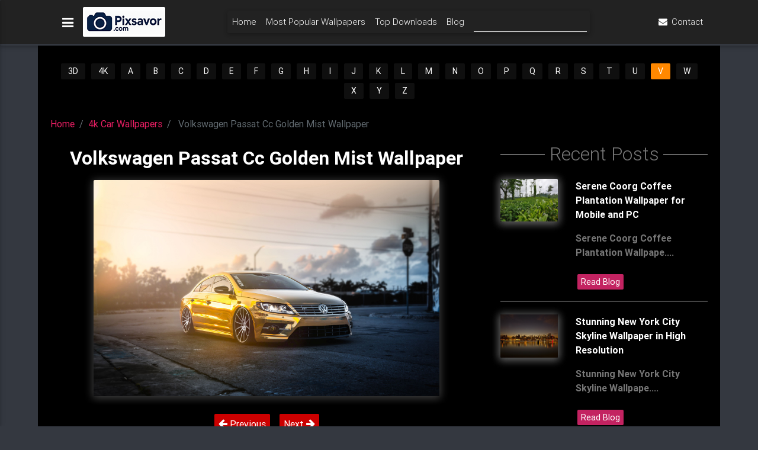

--- FILE ---
content_type: text/html; charset=UTF-8
request_url: https://www.pixsavor.com/volkswagen-passat-cc-golden-mist/
body_size: 10440
content:
<!DOCTYPE html>
<!--[ if IE 8 ]>    <html class = 'ie8' lang = 'en'> <![ endif ]-->
<!--[ if IE 9 ]>    <html class = 'ie9' lang = 'en'> <![ endif ]-->
<!--[ if gt IE 8 ]><!-->
<html lang='en' prefix='og: http://ogp.me/ns#'>
<!--<![ endif ]-->

<head>
    <!-- Required meta tags always come first -->
    <meta charset='utf-8'>
    <meta name='viewport' content='width=device-width, initial-scale=1, shrink-to-fit=no'>
    <meta http-equiv='x-ua-compatible' content='ie=edge'>
        <!-- Search Engine -->
    <title>Volkswagen Passat Cc Golden Mist Wallpaper</title>
    <meta name='keywords' content="Volkswagen Passat Cc Golden Mist Wallpaper" />
    <meta name='description' content="Download Volkswagen passat cc golden mist wallpaper in HD, 4K, 5K, or 8K for desktop, Android, iPhone, or tablet. Choose the best resolution for your screen." />
    <meta name='image' content="https://www.pixsavor.com/uploads/large/4k-car/volkswagen-passat-cc-golden-mist.jpg">
    <!-- Schema.org for Google -->
    <meta itemprop='name' content="Volkswagen Passat Cc Golden Mist Wallpaper">
    <meta itemprop='description' content="Download Volkswagen passat cc golden mist wallpaper in HD, 4K, 5K, or 8K for desktop, Android, iPhone, or tablet. Choose the best resolution for your screen.">
    <meta itemprop='image' content="https://www.pixsavor.com/uploads/large/4k-car/volkswagen-passat-cc-golden-mist.jpg">
    <!-- Twitter -->
    <meta name='twitter:card' content='summary'>
    <meta name='twitter:title' content="Volkswagen Passat Cc Golden Mist Wallpaper">
    <meta name='twitter:description' content="Download Volkswagen passat cc golden mist wallpaper in HD, 4K, 5K, or 8K for desktop, Android, iPhone, or tablet. Choose the best resolution for your screen.">
    <meta name='twitter:image' content="https://www.pixsavor.com/uploads/large/4k-car/volkswagen-passat-cc-golden-mist.jpg" />
    <!-- Open Graph general ( Facebook, Pinterest & Google+ ) -->
    <meta property='og:locale' content='en_US' />
    <meta name='og:title' content="Volkswagen Passat Cc Golden Mist Wallpaper">
    <meta name='og:description' content="Download Volkswagen passat cc golden mist wallpaper in HD, 4K, 5K, or 8K for desktop, Android, iPhone, or tablet. Choose the best resolution for your screen.">
    <meta name='og:image' content="https://www.pixsavor.com/uploads/large/4k-car/volkswagen-passat-cc-golden-mist.jpg">
    <meta property='og:image:secure_url' content="https://www.pixsavor.com/uploads/large/4k-car/volkswagen-passat-cc-golden-mist.jpg" />
    <meta property='og:image:width' content="3840" />
    <meta property='og:image:height' content="2400" />
    <meta name='og:url' content="https://www.pixsavor.com/volkswagen-passat-cc-golden-mist/">
    <meta name='og:site_name' content='Pixsavor'>
    <meta name='og:type' content='website'>
    <!-- Schema.org for Google -->
    <script type="application/ld+json">
    {
        "@context": "http://schema.org/",
        "@type": "WebSite",
        "name": "Pixsavor",
        "url": "https://www.pixsavor.com/",
        "potentialAction": {
            "@type": "SearchAction",
            "target": "https://www.pixsavor.com/search/?q={search_term_string}",
            "query-input": "required name=search_term_string"
        }
    }
    </script>

            <script type="application/ld+json">
    {
        "@context": "http://schema.org",
        "@type": "BreadcrumbList",
        "itemListElement": [{
                "@type": "ListItem",
                "position": 1,
                "item": {
                    "@type": "WebSite",
                    "@id": "https://www.pixsavor.com/",
                    "name": "Home"
                }
            },
            {
                "@type": "ListItem",
                "position": 2,
                "item": {
                    "@type": "WebPage",
                    "@id": "https://www.pixsavor.com/4k-car/",
                    "name": "Volkswagen Passat Cc Golden Mist Wallpaper"
                }
            },
            {
                "@type": "ListItem",
                "position": 3,
                "item": {
                    "@type": "WebPage",
                    "@id": "https://www.pixsavor.com/volkswagen-passat-cc-golden-mist/",
                    "name": "Volkswagen Passat Cc Golden Mist Wallpaper"
                }
            }
        ]
    }
    </script>

            <script type="application/ld+json">
    {
        "@context": "https://schema.org",
        "@type": "ImageObject",
        "name": "Volkswagen Passat Cc Golden Mist Wallpaper",
        "description": "Volkswagen Passat Cc Golden Mist Wallpaper wallpaper is available in HD, Widescreen, 4K UHD, 5K, and 8K Ultra HD resolutions, perfectly suited for desktop monitors, Android devices, iPhones, and tablets. Can't find your exact resolution? Choose 'Original' or a higher resolution for a flawless fit on your screen.",
        "contentUrl": "https://www.pixsavor.com/uploads/large/4k-car/volkswagen-passat-cc-golden-mist.jpg",
        "thumbnail": "https://www.pixsavor.com/uploads/small/resized/volkswagen-passat-cc-golden-mist.jpg",
        "fileFormat": "image/jpeg",
        "contentSize": "630.31KB",
        "width": 3840,
        "height": 2400,
        "keywords": [
            "volkswagen", "passat", "cc", "golden", "mist", "wallpaper", "hd wallpaper", "desktop background", "mobile wallpaper", "free download", "pixsavor"        ],
        "publisher": {
            "@type": "Organization",
            "name": "Pixsavor",
            "logo": {
                "@type": "ImageObject",
                "url": "https://www.pixsavor.com/img/logo/logo.png"
            }
        },
        "mainEntityOfPage": {
            "@type": "WebPage",
            "@id": "https://www.pixsavor.com/volkswagen-passat-cc-golden-mist/"
        }
    }
    </script>
            <link rel='dns-prefetch' href='https://www.pixsavor.com'>
        <link rel='canonical' href="https://www.pixsavor.com/volkswagen-passat-cc-golden-mist/">
            <!-- FAVICONS -->
    <link rel='shortcut icon' href='https://www.pixsavor.com/images/favi.png' type='image/x-icon'>
    <link rel='apple-touch-icon' href='https://www.pixsavor.com/images/apple-touch-icon.png'>
    <link rel='apple-touch-icon' sizes='57x57' href='https://www.pixsavor.com/images/apple-touch-icon-57x57.png'>
    <link rel='apple-touch-icon' sizes='72x72' href='https://www.pixsavor.com/images/apple-touch-icon-72x72.png'>
    <link rel='apple-touch-icon' sizes='76x76' href='https://www.pixsavor.com/images/apple-touch-icon-76x76.png'>
    <link rel='apple-touch-icon' sizes='114x114' href='https://www.pixsavor.com/images/apple-touch-icon-114x114.png'>
    <link rel='apple-touch-icon' sizes='120x120' href='https://www.pixsavor.com/images/apple-touch-icon-120x120.png'>
    <link rel='apple-touch-icon' sizes='144x144' href='https://www.pixsavor.com/images/apple-touch-icon-144x144.png'>
    <link rel='apple-touch-icon' sizes='152x152' href='https://www.pixsavor.com/images/apple-touch-icon-152x152.png'>
    <!-- Font Awesome -->
    <link rel='stylesheet' href='https://www.pixsavor.com/fontscss/font-awesome/4.6.0/css/font-awesome.min.css'>
    <!-- Bootstrap core CSS -->
    <link href='https://www.pixsavor.com/css/bootstrap.min.css' rel='stylesheet'>
    <!-- Material Design Bootstrap -->
    <link href='https://www.pixsavor.com/css/mdb.css' rel='stylesheet'>
    <!-- Customizer -->
    <link rel='stylesheet' href='https://www.pixsavor.com/css/customizer.min.css'>
    <script type='text/javascript'>
    function DownloadImage(urlname) {
        var res = screen.width + 'x' + screen.height;
        var GetURL = 'https://www.pixsavor.com/download/' + urlname + '-' + res + '/';
        window.location = GetURL;
    }
    </script>
    <!-- Global site tag ( gtag.js ) - Google Analytics -->
    <script async src='https://www.googletagmanager.com/gtag/js?id=UA-117106588-2'></script>
    <script>
    window.dataLayer = window.dataLayer || [];

    function gtag() {
        dataLayer.push(arguments);
    }
    gtag('js', new Date());

    gtag('config', 'UA-117106588-2');
    </script>


    <!-- Google Adsense Code Here -->
        <script async src="https://pagead2.googlesyndication.com/pagead/js/adsbygoogle.js?client=ca-pub-3002322376793809"
        crossorigin="anonymous"></script>
    
    <meta name="p:domain_verify" content="a146d87ac2bce29723951e433fc082fd" />

</head>

<body class='fixed-sn black-skin'>

    <!-- Customizer -->

    <!-- /.Customizer -->

    <!--Double navigation-->
    <header>

        <!-- Sidebar navigation -->
        <ul id='slide-out' class='side-nav fixed sn-bg-3 custom-scrollbar'>
            <!-- Logo -->
            <li>
                <div class='logo-wrapper waves-light'>
                    <a href='https://www.pixsavor.com/' title='PIXSAVOR'><img
                            src='https://www.pixsavor.com/img/logo/pixsavor_logo.png'
                            class='img-fluid flex-center'></a>
                </div>
            </li>
            <!--/. Logo -->
            <!--Search Form-->
            <li>
                                <form class='search-form' role='search' action='https://www.pixsavor.com/search/' method='get'>
                    <div class='form-group waves-light'>
                        <input name='q' type='text' class='form-control' placeholder='Search'
                            value="">
                    </div>
                </form>
            </li>
            <!--/.Search Form-->
            <!-- Side navigation links -->
            <li>
                <ul class='collapsible collapsible-accordion'>

                    <li><a href='https://www.pixsavor.com/' class='collapsible-header waves-effect'><i
                                class='fa fa-home'></i> Home</a></li>
                    <li><a href='https://www.pixsavor.com/most-popular-wallpapers/'
                            class='collapsible-header waves-effect'><i class='fa fa-heart'></i> Most Popular</a></li>
                    <li><a href='https://www.pixsavor.com/top-downloads/' class='collapsible-header waves-effect'><i
                                class='fa fa-download'></i> Top Downloads</a></li>

                    <li><a class='collapsible-header waves-effect arrow-r'><i class='fa fa-camera'></i> Popular
                            Categories<i class='fa fa-angle-down rotate-icon'></i></a>
                        <div class='collapsible-body'>
                            <ul>
                                <li><a href='https://www.pixsavor.com/3d/' class='waves-effect'>3D</a>
                                </li>
                                <li><a href='https://www.pixsavor.com/4k/' class='waves-effect'>4K</a>
                                </li>
                                <li><a href='https://www.pixsavor.com/abstract/' class='waves-effect'>Abstract</a>
                                </li>
                                <li><a href='https://www.pixsavor.com/3d-nature/' class='waves-effect'>3D Nature</a>
                                </li>
                                <li><a href='https://www.pixsavor.com/4k-abstract/' class='waves-effect'>4K
                                        Abstract</a>
                                </li>
                                <li><a href='https://www.pixsavor.com/flower/' class='waves-effect'>Flower</a>
                                </li>
                                <li><a href='https://www.pixsavor.com/dog/' class='waves-effect'>Dog</a>
                                </li>
                                <li><a href='https://www.pixsavor.com/funny/' class='waves-effect'>Funny</a>
                                </li>
                                <li><a href='https://www.pixsavor.com/girl/' class='waves-effect'>Girl</a>
                                </li>
                                <li><a href='https://www.pixsavor.com/games/' class='waves-effect'>Games</a>
                                </li>
                            </ul>
                        </div>
                    </li>
                    <li><a class='collapsible-header waves-effect arrow-r'><i class='fa fa-camera'></i> Other
                            Categories<i class='fa fa-angle-down rotate-icon'></i></a>
                        <div class='collapsible-body'>
                            <ul>
                                <li><a href='https://www.pixsavor.com/3d-glossy/' class='waves-effect'>3D Glossy</a>
                                </li>
                                <li><a href='https://www.pixsavor.com/4k-gaming/' class='waves-effect'>4K Gaming</a>
                                </li>
                                <li><a href='https://www.pixsavor.com/butterfly/' class='waves-effect'>Butterfly</a>
                                </li>
                                <li><a href='https://www.pixsavor.com/cake/' class='waves-effect'>Cake</a></li>
                                <li><a href='https://www.pixsavor.com/elephant/' class='waves-effect'>Elephant</a>
                                </li>
                                <li><a href='https://www.pixsavor.com/fireworks/' class='waves-effect'>Fireworks</a>
                                </li>
                                <li><a href='https://www.pixsavor.com/galaxy/' class='waves-effect'>Galaxy</a></li>
                                <li><a href='https://www.pixsavor.com/good-morning/' class='waves-effect'>Good
                                        Morning</a></li>
                            </ul>
                        </div>
                    </li>
                    <li><a href='https://www.pixsavor.com/blog/' class='collapsible-header waves-effect'><i
                                class='fa fa-pencil'></i> Blog</a></li>

                    <li><a href='https://www.pixsavor.com/privacy-policy/' class='collapsible-header waves-effect'><i
                                class='fa fa-question-circle'></i> Privacy Policy</a></li>
                    <li><a href='https://www.pixsavor.com/disclaimer/' class='collapsible-header waves-effect'><i
                                class='fa fa-info-circle'></i> Disclaimer</a></li>
                    <li><a href='https://www.pixsavor.com/contact/' class='collapsible-header waves-effect'><i
                                class='fa fa-envelope'></i> Contact</a></li>
                </ul>
            </li>
            <!--/. Side navigation links -->

        </ul>
        <!--/. Sidebar navigation -->

        <!-- Navbar -->
        <nav class='navbar fixed-top navbar-toggleable-md navbar-dark scrolling-navbar double-nav'
            style=' border-bottom: 3px solid #343840; '>
            <!-- SideNav slide-out button -->
            <div class='container'>
                <div class='float-left'>
                    <a href='#' data-activates='slide-out' class='button-collapse'><i class='fa fa-bars'></i></a>
                </div>
                <!-- Breadcrumb-->
                <div class='breadcrumb-dn mr-auto'>
                    <p><a href='https://www.pixsavor.com/' title='PIXSAVOR'><img
                                src='https://www.pixsavor.com/img/logo/pixsavor_logo_small.png'
                                class='img-fluid flex-center'></a></p>
                </div>
                <nav class='navbar navbar-toggleable-md'>
                    <div class=''>

                        <div class='collapse navbar-collapse' id='navbarNav1'>
                            <ul class='navbar-nav mr-auto'>
                                <li class='nav-item 
									'>

                                    <a class='nav-link waves-effect waves-light' href='https://www.pixsavor.com/'
                                        title='pixsavor'>Home </a>
                                </li>
                                <li class=' nav-item '>
                                    <a class='nav-link waves-effect waves-light' href='https://www.pixsavor.com/most-popular-wallpapers/' title='Popular HD Wallpapers'>Most Popular Wallpapers
                                        </a>
                                </li>
                                <li class=' nav-item '>
                                    <a class='nav-link waves-effect waves-light' href='https://www.pixsavor.com/top-downloads/' title='Most Downloaded HD Wallpapers'>Top Downloads
                                        </a>
                                </li>
                                <li class=' nav-item '>
                                    <a class='nav-link waves-effect waves-light' href='https://www.pixsavor.com/blog/' title='Blog'>Blog </a>
                                </li>
                            </ul>
                            <form class='form-inline waves-effect waves-light' action='https://www.pixsavor.com/search/' method='get'>
                                <input name='q' class='form-control' placeholder='Search' type='text'
                                    value=" ">
                            </form>
                        </div>
                    </div>
                </nav>
                <ul class='nav navbar-nav nav-flex-icons ml-auto'>
                    <li class='nav-item'>
                        <a class='nav-link' href='https://www.pixsavor.com/contact/'><i class='fa fa-envelope'></i><span class='hidden-sm-down'>
                                Contact</span></a>
                    </li>

                </ul>

            </div>

        </nav>
        <!-- /.Navbar -->

    </header>
    <!--/.Double navigation--><!-- End of Page Header -->

<!-- Start of Main Content Area -->
<!-- Main layout -->
<main>
    <div class="col-lg-12 menuadpadding text-center">
            </div>
    <div class="col-lg-12 menuadpadding text-center">
    <section id="floating-buttons" class="text-center">
              <a href='https://www.pixsavor.com/list/3D/'  class='btn btn-default kumar' >3D</a>
<a href='https://www.pixsavor.com/list/4K/'  class='btn btn-default kumar' >4K</a>
<a href='https://www.pixsavor.com/list/A/'  class='btn btn-default kumar' >A</a>
<a href='https://www.pixsavor.com/list/B/'  class='btn btn-default kumar' >B</a>
<a href='https://www.pixsavor.com/list/C/'  class='btn btn-default kumar' >C</a>
<a href='https://www.pixsavor.com/list/D/'  class='btn btn-default kumar' >D</a>
<a href='https://www.pixsavor.com/list/E/'  class='btn btn-default kumar' >E</a>
<a href='https://www.pixsavor.com/list/F/'  class='btn btn-default kumar' >F</a>
<a href='https://www.pixsavor.com/list/G/'  class='btn btn-default kumar' >G</a>
<a href='https://www.pixsavor.com/list/H/'  class='btn btn-default kumar' >H</a>
<a href='https://www.pixsavor.com/list/I/'     class='btn btn-default kumar' >I</a>
<a href='https://www.pixsavor.com/list/J/'     class='btn btn-default kumar' >J</a>
<a href='https://www.pixsavor.com/list/K/'     class='btn btn-default kumar' >K</a>
<a href='https://www.pixsavor.com/list/L/'     class='btn btn-default kumar'
    >L</a>
<a href='https://www.pixsavor.com/list/M/'     class='btn btn-default kumar'
    >M</a>
<a href='https://www.pixsavor.com/list/N/'
     class='btn btn-default kumar'
    >N</a>
<a href='https://www.pixsavor.com/list/O/'
        class='btn btn-default kumar'
    >O</a>
<a href='https://www.pixsavor.com/list/P/'
        class='btn btn-default kumar'
    >P</a>
<a href='https://www.pixsavor.com/list/Q/'
        class='btn btn-default kumar'
    >Q</a>
<a href='https://www.pixsavor.com/list/R/'
        class='btn btn-default kumar'
    >R</a>
<a href='https://www.pixsavor.com/list/S/'
        class='btn btn-default kumar'
    >S</a>
<a href='https://www.pixsavor.com/list/T/'
        class='btn btn-default kumar'
    >T</a>
<a href='https://www.pixsavor.com/list/U/'
        class='btn btn-default kumar'
    >U</a>
<a href='https://www.pixsavor.com/list/V/'
        class='btn btn-warning kumar'
    >V</a>
<a href='https://www.pixsavor.com/list/W/'
        class='btn btn-default kumar'
    >W</a>
<a href='https://www.pixsavor.com/list/X/'
        class='btn btn-default kumar'
    >X</a>
<a href='https://www.pixsavor.com/list/Y/'
        class='btn btn-default kumar'
    >Y</a>
<a href='https://www.pixsavor.com/list/Z/'
        class='btn btn-default kumar'
    >Z</a>    </section>
    </div>
    <div class="container">
                <!--First row-->
        <div class="">
            <!--Blog-->
            <div class="row">
                <!--Main listing-->
                <div class="col-lg-8">
                    <!--Section: Post-->
                    <section class="section section-blog-fw">
                        <!--First row-->
                        <div class="row">
                            <div class="col-md-12">
                                <ol class="breadcrumb">
                                    <li class="breadcrumb-item"><a href="https://www.pixsavor.com/">Home</a></li>
                                    <li class="breadcrumb-item"><a
                                            href="https://www.pixsavor.com/4k-car/">4k Car Wallpapers</a>
                                    </li>
                                    <li class="breadcrumb-item active">
                                        Volkswagen Passat Cc Golden Mist Wallpaper</li>
                                </ol>
                                <h1 class="text-center ram1">Volkswagen Passat Cc Golden Mist Wallpaper</h1>
                                <div class="menuadpadding paddingtop text-center">
                                                                    </div>
                                <!--Featured image-->
                                <img src="https://www.pixsavor.com/uploads/large/4k-car/volkswagen-passat-cc-golden-mist.jpg"
                                    alt="Volkswagen Passat Cc Golden Mist Wallpaper" class="ram"
                                    style="visibility: visible; animation-name: fadeIn;">
                                <!--Post data-->
                                <div class="jumbotron " data-wow-delay="0.3s"
                                    style="visibility: visible; animation-delay: 0.3s; animation-name: fadeIn;">
                                    <div class="text-center">
                                                                                <a href="https://www.pixsavor.com/subaru-impreza-wrx-sti-car/"
                                            title="Previous Wallpaper">
                                            <div class="btn btn-danger  waves-effect waves-light"><i
                                                    class="fa fa-arrow-left"></i> Previous </div>
                                        </a>
                                                                                                                        <a href="https://www.pixsavor.com/4k-car-red-sports-machine/"
                                            title="Next Wallpaper">
                                            <div class="btn btn-danger  waves-effect waves-light">Next <i
                                                    class="fa fa-arrow-right"></i> </div>
                                        </a>
                                                                            </div>
                                    <div class="ramnew">
                                        <h2 class="ram1">2441 Downloads</h2>
                                        <!--Social shares-->
                                        <div class="text-center wow fadeIn" data-wow-delay="0.3s"
                                            style="visibility: visible; animation-delay: 0.3s; animation-name: fadeIn;">
                                            <h3 class="h3-responsive">Do you want to share?</h3>
                                            <!--Facebook-->
                                            <a href="https://www.facebook.com/sharer.php?u=https://www.pixsavor.com/volkswagen-passat-cc-golden-mist/"
                                                target="_blank"
                                                class="btn-floating btn-small btn-fb waves-effect waves-light"><i
                                                    class="fa fa-facebook"> </i></a>
                                            <!--Twitter-->
                                            <a href="https://twitter.com/share?url=https://www.pixsavor.com/volkswagen-passat-cc-golden-mist/&text=Volkswagen Passat Cc Golden Mist&via=pixsavor.com&hashtags=pixsavor"
                                                target="_blank"
                                                class="btn-floating btn-small btn-tw waves-effect waves-light"><i
                                                    class="fa fa-twitter"> </i></a>
                                            <!--Pinterest-->
                                            <a href="https://pinterest.com/pin/create/bookmarklet/?media=https://www.pixsavor.com/uploads/large/4k-car/volkswagen-passat-cc-golden-mist.jpg&url=https://www.pixsavor.com/volkswagen-passat-cc-golden-mist/&description=Volkswagen Passat Cc Golden Mist"
                                                target="_blank"
                                                class="btn-floating btn-small btn-pin waves-effect waves-light"><i
                                                    class="fa fa-pinterest"> </i></a>
                                        </div>
                                        <div class="social-counters">
                                            <!--Comments-->
                                            <a class="btn btn-mdb waves-effect waves-light"
                                                href="javascript:DownloadImage('volkswagen-passat-cc-golden-mist');"> <i
                                                    class="fa fa-download"></i> <span class="hidden-md-down"
                                                    style="text-transform:none;">&nbsp;&nbsp;Download This
                                                    Wallpaper</span> </a>
                                        </div>
                                    </div>
                                    <div class="menuadpadding paddingtop text-center">
                                                                            </div>
                                    <!--/.Social shares-->
                                    <div class="ramnew1">
                                        <h2 class="ram1">2441 Downloads</h2>
                                        <!--Social shares-->
                                        <div class="text-center wow fadeIn" data-wow-delay="0.3s"
                                            style="visibility: visible; animation-delay: 0.3s; animation-name: fadeIn;">
                                            <h3 class="h3-responsive">Do you want to share?</h3>
                                            <!--Facebook-->
                                            <a href="https://www.facebook.com/sharer.php?u=https://www.pixsavor.com/volkswagen-passat-cc-golden-mist/"
                                                target="_blank"
                                                class="btn-floating btn-small btn-fb waves-effect waves-light"><i
                                                    class="fa fa-facebook"> </i></a>
                                            <!--Twitter-->
                                            <a href="https://twitter.com/share?url=https://www.pixsavor.com/volkswagen-passat-cc-golden-mist/&text=Volkswagen Passat Cc Golden Mist&via=pixsavor.com&hashtags=pixsavor"
                                                target="_blank"
                                                class="btn-floating btn-small btn-tw waves-effect waves-light"><i
                                                    class="fa fa-twitter"> </i></a>
                                            <!--Pinterest-->
                                            <a href="https://pinterest.com/pin/create/bookmarklet/?media=https://www.pixsavor.com/uploads/large/4k-car/volkswagen-passat-cc-golden-mist.jpg&url=https://www.pixsavor.com/volkswagen-passat-cc-golden-mist/&description=Volkswagen Passat Cc Golden Mist"
                                                target="_blank"
                                                class="btn-floating btn-small btn-pin waves-effect waves-light"><i
                                                    class="fa fa-pinterest"> </i></a>
                                        </div>
                                        <div class="social-counters">
                                            <!--Comments-->
                                            <a class="btn btn-mdb waves-effect waves-light"
                                                href="javascript:DownloadImage('volkswagen-passat-cc-golden-mist');"> <i
                                                    class="fa fa-download"></i> <span class="hidden-md-down"
                                                    style="text-transform:none;">&nbsp;&nbsp;Download This
                                                    Wallpaper</span> </a>
                                        </div>
                                        <!--/.Social shares-->
                                    </div>
                                </div>
                                <!--/Post data-->
                                <section id="floating-buttons" class="text-center"> <span class="ram1">Tags:</span>
                                                                        <a href="https://www.pixsavor.com/tag/volkswagen/"
                                        title="Volkswagen Wallpapers"
                                        class="btn btn-default s43 kumar waves-effect waves-light">Volkswagen</a>
                                                                        <a href="https://www.pixsavor.com/tag/passat/"
                                        title="Passat Wallpapers"
                                        class="btn btn-default s43 kumar waves-effect waves-light">Passat</a>
                                                                        <a href="https://www.pixsavor.com/tag/cc/"
                                        title="Cc Wallpapers"
                                        class="btn btn-default s43 kumar waves-effect waves-light">Cc</a>
                                                                        <a href="https://www.pixsavor.com/tag/golden/"
                                        title="Golden Wallpapers"
                                        class="btn btn-default s43 kumar waves-effect waves-light">Golden</a>
                                                                        <a href="https://www.pixsavor.com/tag/mist/"
                                        title="Mist Wallpapers"
                                        class="btn btn-default s43 kumar waves-effect waves-light">Mist</a>
                                                                    </section>
                                <br />
                                <!--Post text-->
                                <div class=" wow fadeIn" data-wow-delay="0.3s"
                                    style="visibility: visible; animation-delay: 0.3s; animation-name: fadeIn;">
                                    <p><b>Description:</b>
                                        Volkswagen Passat Cc Golden Mist Wallpaper is available in HD, Widescreen, 4K UHD, 5K, and 8K Ultra HD resolutions, perfectly suited for desktop monitors, Android devices, iPhones, and tablets. Can't find your exact resolution? Choose 'Original' or a higher resolution for a flawless fit on your screen.
                                    </p>
                                    <!--Pictures in post-->
                                    <!--/.Pictures in post-->
                                </div>
                                <!--/Post text-->
                                <div class="menuadpadding text-center">
                                                                    </div>
                                <h4>Download Retina Wallpapers for iPhone 5 and 5S (640x1136 Resolution)</h4>
<a class="btn btn-pink waves-effect waves-light"
    href="https://www.pixsavor.com/download/volkswagen-passat-cc-golden-mist-640x1136/"
    title="Download Retina Wallpaper for iPhone 5 and 5S – 640x1136">640 x 1136</a>

<h4>HD Retina Wallpapers for iPhone 6 and 6S (750x1334 Resolution)</h4>
<a class="btn btn-pink waves-effect waves-light"
    href="https://www.pixsavor.com/download/volkswagen-passat-cc-golden-mist-750x1334/"
    title="Download HD Retina Wallpaper for iPhone 6 and 6S – 750x1334">750 x 1334</a>

<h4>Full HD Wallpapers for iPhone 6 and 6S Plus (1080x1920 Resolution)</h4>
<a class="btn btn-pink waves-effect waves-light"
    href="https://www.pixsavor.com/download/volkswagen-passat-cc-golden-mist-1080x1920/"
    title="Download Full HD Wallpaper for iPhone 6 and 6S Plus – 1080x1920">1080 x 1920</a>

<h4>Android Smartphone HD Wallpaper Resolutions</h4>
<a class="btn btn-pink waves-effect waves-light"
    href="https://www.pixsavor.com/download/volkswagen-passat-cc-golden-mist-360x640/"
    title="Download Android Mobile HD Wallpaper – 360x640">360 x 640</a>
<a class="btn btn-pink waves-effect waves-light"
    href="https://www.pixsavor.com/download/volkswagen-passat-cc-golden-mist-540x960/"
    title="Download Android Mobile HD Wallpaper – 540x960">540 x 960</a>
<a class="btn btn-pink waves-effect waves-light"
    href="https://www.pixsavor.com/download/volkswagen-passat-cc-golden-mist-720x1280/"
    title="Download Android Mobile HD Wallpaper – 720x1280">720 x 1280</a>
<a class="btn btn-pink waves-effect waves-light"
    href="https://www.pixsavor.com/download/volkswagen-passat-cc-golden-mist-1080x1920/"
    title="Download Android Mobile Full HD Wallpaper – 1080x1920">1080 x 1920</a>

<h4>HD Wallpapers for Older Smartphones (Vertical)</h4>
<a class="btn btn-pink waves-effect waves-light"
    href="https://www.pixsavor.com/download/volkswagen-passat-cc-golden-mist-480x800/"
    title="Download Vertical Mobile Wallpaper – 480x800">480 x 800</a>
<a class="btn btn-pink waves-effect waves-light"
    href="https://www.pixsavor.com/download/volkswagen-passat-cc-golden-mist-768x1280/"
    title="Download Vertical Mobile Wallpaper – 768x1280">768 x 1280</a>

<h4>Widescreen Desktop Wallpaper Resolutions</h4>
<a class="btn btn-pink waves-effect waves-light"
    href="https://www.pixsavor.com/download/volkswagen-passat-cc-golden-mist-1280x800/"
    title="Download Widescreen Wallpaper – 1280x800">1280 x 800</a>
<a class="btn btn-pink waves-effect waves-light"
    href="https://www.pixsavor.com/download/volkswagen-passat-cc-golden-mist-1440x900/"
    title="Download Widescreen Wallpaper – 1440x900">1440 x 900</a>
<a class="btn btn-pink waves-effect waves-light"
    href="https://www.pixsavor.com/download/volkswagen-passat-cc-golden-mist-1680x1050/"
    title="Download Widescreen Wallpaper – 1680x1050">1680 x 1050</a>
<a class="btn btn-pink waves-effect waves-light"
    href="https://www.pixsavor.com/download/volkswagen-passat-cc-golden-mist-1920x1200/"
    title="Download Widescreen Wallpaper – 1920x1200">1920 x 1200</a>
<a class="btn btn-pink waves-effect waves-light"
    href="https://www.pixsavor.com/download/volkswagen-passat-cc-golden-mist-2560x1600/"
    title="Download Widescreen Wallpaper – 2560x1600">2560 x 1600</a>

<h4>Retina Wide Wallpapers for MacBook & High-Res Displays (2880x1800)</h4>
<a class="btn btn-pink waves-effect waves-light"
    href="https://www.pixsavor.com/download/volkswagen-passat-cc-golden-mist-2880x1800/"
    title="Download Retina Wide Wallpaper – 2880x1800">2880 x 1800</a>

<h4>Standard HD Wallpaper Resolutions</h4>
<a class="btn btn-pink waves-effect waves-light"
    href="https://www.pixsavor.com/download/volkswagen-passat-cc-golden-mist-1280x720/"
    title="Download HD Wallpaper – 1280x720">1280 x 720</a>
<a class="btn btn-pink waves-effect waves-light"
    href="https://www.pixsavor.com/download/volkswagen-passat-cc-golden-mist-1366x768/"
    title="Download HD Wallpaper – 1366x768">1366 x 768</a>
<a class="btn btn-pink waves-effect waves-light"
    href="https://www.pixsavor.com/download/volkswagen-passat-cc-golden-mist-1600x900/"
    title="Download HD Wallpaper – 1600x900">1600 x 900</a>
<a class="btn btn-pink waves-effect waves-light"
    href="https://www.pixsavor.com/download/volkswagen-passat-cc-golden-mist-1920x1080/"
    title="Download Full HD Wallpaper – 1920x1080">1920 x 1080</a>
<a class="btn btn-pink waves-effect waves-light"
    href="https://www.pixsavor.com/download/volkswagen-passat-cc-golden-mist-2560x1440/"
    title="Download Quad HD Wallpaper – 2560x1440">2560 x 1440</a>

<h4>4K Ultra HD Wallpapers (3840x2160)</h4>
<a class="btn btn-pink waves-effect waves-light"
    href="https://www.pixsavor.com/download/volkswagen-passat-cc-golden-mist-3840x2160/"
    title="Download 4K Ultra HD Wallpaper – 3840x2160">3840 x 2160</a>

<h4>5K Ultra HD Wallpapers (5120x2880)</h4>
<a class="btn btn-pink waves-effect waves-light"
    href="https://www.pixsavor.com/download/volkswagen-passat-cc-golden-mist-5120x2880/"
    title="Download 5K Ultra HD Wallpaper – 5120x2880">5120 x 2880</a>

<h4>8K Ultra HD Wallpapers (7680x4320)</h4>
<a class="btn btn-pink waves-effect waves-light"
    href="https://www.pixsavor.com/download/volkswagen-passat-cc-golden-mist-7680x4320/"
    title="Download 8K Ultra HD Wallpaper – 7680x4320">7680 x 4320</a>

<h4>Instagram Post Wallpaper Sizes (Square & Portrait)</h4>
<a class="btn btn-pink waves-effect waves-light"
    href="https://www.pixsavor.com/download/volkswagen-passat-cc-golden-mist-1080x1350/"
    title="Download Instagram Portrait Wallpaper – 1080x1350">1080 x 1350</a>
<a class="btn btn-pink waves-effect waves-light"
    href="https://www.pixsavor.com/download/volkswagen-passat-cc-golden-mist-1080x1080/"
    title="Download Instagram Square Wallpaper – 1080x1080">1080 x 1080</a>
<a class="btn btn-pink waves-effect waves-light"
    href="https://www.pixsavor.com/download/volkswagen-passat-cc-golden-mist-1080x608/"
    title="Download Instagram Landscape Wallpaper – 1080x608">1080 x 608</a>

<h4>Facebook Cover Photo Wallpaper Size (851x315)</h4>
<a class="btn btn-pink waves-effect waves-light"
    href="https://www.pixsavor.com/download/volkswagen-passat-cc-golden-mist-851x315/"
    title="Download Facebook Cover Wallpaper – 851x315">851 x 315</a>

<h4>WhatsApp Profile Picture Wallpaper Sizes</h4>
<a class="btn btn-pink waves-effect waves-light"
    href="https://www.pixsavor.com/download/volkswagen-passat-cc-golden-mist-800x800/"
    title="Download WhatsApp Profile Wallpaper – 800x800">800 x 800</a>
<a class="btn btn-pink waves-effect waves-light"
    href="https://www.pixsavor.com/download/volkswagen-passat-cc-golden-mist-500x500/"
    title="Download WhatsApp Profile Wallpaper – 500x500">500 x 500</a>

<h4>Download Wallpaper in Original Resolution (High-Quality)</h4>
<a class="btn btn-pink waves-effect waves-light" target="_blank"
    href="https://www.pixsavor.com/uploads/large/4k-car/volkswagen-passat-cc-golden-mist.jpg"
    title="Volkswagen Passat Cc Golden Mist"><b>Original</b></a>


                            </div>
                        </div>
                        <!--/First row-->
                    </section>
                    <!--/.Section: Post-->
                    <!--Section: About author-->
                    <!--/.Section: About author-->
                    <!--Previous and next posts-->
                    <!--/Previous and next posts-->
                    <!--Related posts-->
                    <!--/.Related posts-->
                    <!--Section: Comments list-->
                    <!--/Section: Comments list-->
                    <!--Section: Leave a reply (Not Logged In User)-->
                    <!--/Section: Leave a reply (Not Logged In User)-->
                </div>
                <!--/.Main listing-->
                <!--Sidebar-->
                <div class="col-lg-4">
                    
                    <div class="menuadpadding paddingtop2 text-center">
                                                        </div>
                            
                    <div class="divider-new wow fadeIn" data-wow-delay="0.3s">
                        <h2>Recent Posts</h2>
                    </div>
                    
                    <!--Recent posts--> 
                    <section class="section">
                    
                                           
                        <div class="post-border">
                        
                            <!--First row-->
                            <div class="row">

                                <!--First column-->
                                <div class="col-4">

                                    <!--Image-->
                                    <div class="view overlay hm-white-slight mb-1-half">
                                        <img src="https://www.pixsavor.com/uploads/articles/thumb/serene-coorg-coffee-plantation-wallpaper.jpg" class="img-fluid" alt="Post">
                                        <a href="https://www.pixsavor.com/article/serene-coorg-coffee-plantation-wallpaper-for-mobile-and-pc/">
                                            <div class="mask waves-effect waves-light"></div>
                                        </a>
                                    </div>

                                </div>
                                <!--/First column-->

                                <!--Second column-->
                                <div class="col-8 mb-1">

                                    <!--Post data-->
                                             <div class=" ">
                                        <p class="text-muted float-left" style="font-weight: bold; color:#fff !important;"> Serene Coorg Coffee Plantation Wallpaper for Mobile and PC</p>
                                        <br/>
                                         <span style=" float: left;
    margin-bottom: 6px !important;"> <p><strong>Serene Coorg Coffee Plantation Wallpape....</span>
                                    
                                        
                                    </div>

                                    <a href="https://www.pixsavor.com/article/serene-coorg-coffee-plantation-wallpaper-for-mobile-and-pc/" class="text-hover text-hover btn btn-dribbble btn-sm waves-effect waves-light " style=" text-transform: initial !important;">Read Blog</a>

                                </div>
                                <!--/Second column-->

                            </div>
                            <!--/First row-->
                        
                        </div>
                       
                        <div class="post-border">
                        
                            <!--First row-->
                            <div class="row">

                                <!--First column-->
                                <div class="col-4">

                                    <!--Image-->
                                    <div class="view overlay hm-white-slight mb-1-half">
                                        <img src="https://www.pixsavor.com/uploads/articles/thumb/stunning-new-york-city-skyline-wallpaper.jpg" class="img-fluid" alt="Post">
                                        <a href="https://www.pixsavor.com/article/stunning-new-york-city-skyline-wallpaper-in-high-resolution/">
                                            <div class="mask waves-effect waves-light"></div>
                                        </a>
                                    </div>

                                </div>
                                <!--/First column-->

                                <!--Second column-->
                                <div class="col-8 mb-1">

                                    <!--Post data-->
                                             <div class=" ">
                                        <p class="text-muted float-left" style="font-weight: bold; color:#fff !important;"> Stunning New York City Skyline Wallpaper in High Resolution</p>
                                        <br/>
                                         <span style=" float: left;
    margin-bottom: 6px !important;"> <p><strong>Stunning New York City Skyline Wallpape....</span>
                                    
                                        
                                    </div>

                                    <a href="https://www.pixsavor.com/article/stunning-new-york-city-skyline-wallpaper-in-high-resolution/" class="text-hover text-hover btn btn-dribbble btn-sm waves-effect waves-light " style=" text-transform: initial !important;">Read Blog</a>

                                </div>
                                <!--/Second column-->

                            </div>
                            <!--/First row-->
                        
                        </div>
                       
                        <div class="post-border">
                        
                            <!--First row-->
                            <div class="row">

                                <!--First column-->
                                <div class="col-4">

                                    <!--Image-->
                                    <div class="view overlay hm-white-slight mb-1-half">
                                        <img src="https://www.pixsavor.com/uploads/articles/thumb/calm-lake-pichola-udaipur-wallpaper.jpg" class="img-fluid" alt="Post">
                                        <a href="https://www.pixsavor.com/article/calm-lake-pichola-udaipur-wallpaper-for-desktop-and-phone/">
                                            <div class="mask waves-effect waves-light"></div>
                                        </a>
                                    </div>

                                </div>
                                <!--/First column-->

                                <!--Second column-->
                                <div class="col-8 mb-1">

                                    <!--Post data-->
                                             <div class=" ">
                                        <p class="text-muted float-left" style="font-weight: bold; color:#fff !important;"> Calm Lake Pichola Udaipur Wallpaper for Desktop and Phone</p>
                                        <br/>
                                         <span style=" float: left;
    margin-bottom: 6px !important;"> <p><strong>Calm Lake Pichola Udaipur Wallpaper for....</span>
                                    
                                        
                                    </div>

                                    <a href="https://www.pixsavor.com/article/calm-lake-pichola-udaipur-wallpaper-for-desktop-and-phone/" class="text-hover text-hover btn btn-dribbble btn-sm waves-effect waves-light " style=" text-transform: initial !important;">Read Blog</a>

                                </div>
                                <!--/Second column-->

                            </div>
                            <!--/First row-->
                        
                        </div>
                       
                        <div class="post-border">
                        
                            <!--First row-->
                            <div class="row">

                                <!--First column-->
                                <div class="col-4">

                                    <!--Image-->
                                    <div class="view overlay hm-white-slight mb-1-half">
                                        <img src="https://www.pixsavor.com/uploads/articles/thumb/majestic-red-fort-wallpaper-for-your-screen.jpg" class="img-fluid" alt="Post">
                                        <a href="https://www.pixsavor.com/article/majestic-red-fort-wallpaper-for-your-screen/">
                                            <div class="mask waves-effect waves-light"></div>
                                        </a>
                                    </div>

                                </div>
                                <!--/First column-->

                                <!--Second column-->
                                <div class="col-8 mb-1">

                                    <!--Post data-->
                                             <div class=" ">
                                        <p class="text-muted float-left" style="font-weight: bold; color:#fff !important;"> Majestic Red Fort Wallpaper for Your Screen</p>
                                        <br/>
                                         <span style=" float: left;
    margin-bottom: 6px !important;"> <p><strong>Majestic Red Fort Wallpaper for Your Sc....</span>
                                    
                                        
                                    </div>

                                    <a href="https://www.pixsavor.com/article/majestic-red-fort-wallpaper-for-your-screen/" class="text-hover text-hover btn btn-dribbble btn-sm waves-effect waves-light " style=" text-transform: initial !important;">Read Blog</a>

                                </div>
                                <!--/Second column-->

                            </div>
                            <!--/First row-->
                        
                        </div>
                       
                        <div class="post-border">
                        
                            <!--First row-->
                            <div class="row">

                                <!--First column-->
                                <div class="col-4">

                                    <!--Image-->
                                    <div class="view overlay hm-white-slight mb-1-half">
                                        <img src="https://www.pixsavor.com/uploads/articles/thumb/beautiful-hampi-stone-ruins-wallpaper.jpg" class="img-fluid" alt="Post">
                                        <a href="https://www.pixsavor.com/article/beautiful-hampi-stone-ruins-wallpaper-for-desktop-and-mobile/">
                                            <div class="mask waves-effect waves-light"></div>
                                        </a>
                                    </div>

                                </div>
                                <!--/First column-->

                                <!--Second column-->
                                <div class="col-8 mb-1">

                                    <!--Post data-->
                                             <div class=" ">
                                        <p class="text-muted float-left" style="font-weight: bold; color:#fff !important;"> Beautiful Hampi Stone Ruins Wallpaper for Desktop and Mobile</p>
                                        <br/>
                                         <span style=" float: left;
    margin-bottom: 6px !important;"> <p><strong>Beautiful Hampi Stone Ruins Wallpaper f....</span>
                                    
                                        
                                    </div>

                                    <a href="https://www.pixsavor.com/article/beautiful-hampi-stone-ruins-wallpaper-for-desktop-and-mobile/" class="text-hover text-hover btn btn-dribbble btn-sm waves-effect waves-light " style=" text-transform: initial !important;">Read Blog</a>

                                </div>
                                <!--/Second column-->

                            </div>
                            <!--/First row-->
                        
                        </div>
                       
                        <div class="post-border">
                        
                            <!--First row-->
                            <div class="row">

                                <!--First column-->
                                <div class="col-4">

                                    <!--Image-->
                                    <div class="view overlay hm-white-slight mb-1-half">
                                        <img src="https://www.pixsavor.com/uploads/articles/thumb/peaceful-sunset-at-marina-beach-wallpaper-for-your-screen.jpg" class="img-fluid" alt="Post">
                                        <a href="https://www.pixsavor.com/article/peaceful-sunset-at-marina-beach-wallpaper-for-your-screen/">
                                            <div class="mask waves-effect waves-light"></div>
                                        </a>
                                    </div>

                                </div>
                                <!--/First column-->

                                <!--Second column-->
                                <div class="col-8 mb-1">

                                    <!--Post data-->
                                             <div class=" ">
                                        <p class="text-muted float-left" style="font-weight: bold; color:#fff !important;"> Peaceful Sunset at Marina Beach Wallpaper for Your Screen</p>
                                        <br/>
                                         <span style=" float: left;
    margin-bottom: 6px !important;"> <p>Marina Beach, located in Chennai, India, is one....</span>
                                    
                                        
                                    </div>

                                    <a href="https://www.pixsavor.com/article/peaceful-sunset-at-marina-beach-wallpaper-for-your-screen/" class="text-hover text-hover btn btn-dribbble btn-sm waves-effect waves-light " style=" text-transform: initial !important;">Read Blog</a>

                                </div>
                                <!--/Second column-->

                            </div>
                            <!--/First row-->
                        
                        </div>
                       
                        <div class="post-border">
                        
                            <!--First row-->
                            <div class="row">

                                <!--First column-->
                                <div class="col-4">

                                    <!--Image-->
                                    <div class="view overlay hm-white-slight mb-1-half">
                                        <img src="https://www.pixsavor.com/uploads/articles/thumb/scenic-wallpaper-of-mount-everest-for-desktop-and-mobile.jpg" class="img-fluid" alt="Post">
                                        <a href="https://www.pixsavor.com/article/scenic-wallpaper-of-mount-everest-for-desktop-and-mobile/">
                                            <div class="mask waves-effect waves-light"></div>
                                        </a>
                                    </div>

                                </div>
                                <!--/First column-->

                                <!--Second column-->
                                <div class="col-8 mb-1">

                                    <!--Post data-->
                                             <div class=" ">
                                        <p class="text-muted float-left" style="font-weight: bold; color:#fff !important;"> Scenic Wallpaper of Mount Everest for Desktop and Mobile</p>
                                        <br/>
                                         <span style=" float: left;
    margin-bottom: 6px !important;"> <p>Mount Everest, known as the highest peak on Ear....</span>
                                    
                                        
                                    </div>

                                    <a href="https://www.pixsavor.com/article/scenic-wallpaper-of-mount-everest-for-desktop-and-mobile/" class="text-hover text-hover btn btn-dribbble btn-sm waves-effect waves-light " style=" text-transform: initial !important;">Read Blog</a>

                                </div>
                                <!--/Second column-->

                            </div>
                            <!--/First row-->
                        
                        </div>
                       
                        <div class="post-border">
                        
                            <!--First row-->
                            <div class="row">

                                <!--First column-->
                                <div class="col-4">

                                    <!--Image-->
                                    <div class="view overlay hm-white-slight mb-1-half">
                                        <img src="https://www.pixsavor.com/uploads/articles/thumb/elegant-desktop-wallpaper-of-gateway-of-india.jpg" class="img-fluid" alt="Post">
                                        <a href="https://www.pixsavor.com/article/elegant-desktop-wallpaper-of-gateway-of-india/">
                                            <div class="mask waves-effect waves-light"></div>
                                        </a>
                                    </div>

                                </div>
                                <!--/First column-->

                                <!--Second column-->
                                <div class="col-8 mb-1">

                                    <!--Post data-->
                                             <div class=" ">
                                        <p class="text-muted float-left" style="font-weight: bold; color:#fff !important;"> Elegant Desktop Wallpaper of Gateway of India</p>
                                        <br/>
                                         <span style=" float: left;
    margin-bottom: 6px !important;"> <p>The Gateway of India, located in Mumbai, is one....</span>
                                    
                                        
                                    </div>

                                    <a href="https://www.pixsavor.com/article/elegant-desktop-wallpaper-of-gateway-of-india/" class="text-hover text-hover btn btn-dribbble btn-sm waves-effect waves-light " style=" text-transform: initial !important;">Read Blog</a>

                                </div>
                                <!--/Second column-->

                            </div>
                            <!--/First row-->
                        
                        </div>
            
                        

                        
                    </section>
                    <!--/Recent posts-->
                    
                     <div class="divider-new wow fadeIn" data-wow-delay="0.3s">
                        <h3>Popular Categories</h3>
                    </div>
					<section id="rounded-outline-buttons">
        <!-- Live preview-->
<a class="btn btn-outline-primary btn-rounded waves-effect" href="https://www.pixsavor.com/3d/">3D</a>
<a class="btn btn-outline-info btn-rounded waves-effect" href="https://www.pixsavor.com/4k/">4K</a>
<a class="btn btn-outline-secondary btn-rounded waves-effect" href="https://www.pixsavor.com/abstract/">Abstract</a>
<a class="btn btn-outline-default btn-rounded waves-effect" href="https://www.pixsavor.com/3d-nature/">3D Nature</a>
<a class="btn btn-outline-success btn-rounded waves-effect" href="https://www.pixsavor.com/4k-abstract/">4K Abstract</a>
<a class="btn btn-outline-primary btn-rounded waves-effect" href="https://www.pixsavor.com/flower/">Flower</a>
<a class="btn btn-outline-info btn-rounded waves-effect" href="https://www.pixsavor.com/dog/">Dog</a>
<a class="btn btn-outline-secondary btn-rounded waves-effect" href="https://www.pixsavor.com/funny/">Funny</a>
<a class="btn btn-outline-default btn-rounded waves-effect" href="https://www.pixsavor.com/girl/">Girl</a>
<a class="btn btn-outline-success btn-rounded waves-effect" href="https://www.pixsavor.com/games/">Games</a>
        
        <!-- /.Live preview-->

       

    </section>
                    <!--Author card-->
                    
                    <!--/Author card-->
					

                   <div class="divider-new wow fadeIn" data-wow-delay="0.3s">
                        <h4>Other Categories</h4>
                    </div>
					<section id="rounded-outline-buttons">
        
<a class="btn btn-outline-primary btn-rounded waves-effect" href="https://www.pixsavor.com/3d-glossy/">3D Glossy</a>
<a class="btn btn-outline-info btn-rounded waves-effect" href="https://www.pixsavor.com/4k-gaming/">4K Gaming</a>
<a class="btn btn-outline-info btn-rounded waves-effect" href="https://www.pixsavor.com/butterfly/">Butterfly</a>
<a class="btn btn-outline-success btn-rounded waves-effect" href="https://www.pixsavor.com/cake/">Cake</a>
<a class="btn btn-outline-secondary btn-rounded waves-effect" href="https://www.pixsavor.com/elephant/">Elephant</a>
<a class="btn btn-outline-default btn-rounded waves-effect" href="https://www.pixsavor.com/fireworks/">Fireworks</a>
<a class="btn btn-outline-info btn-rounded waves-effect" href="https://www.pixsavor.com/galaxy/">Galaxy</a>
<a class="btn btn-outline-success btn-rounded waves-effect" href="https://www.pixsavor.com/good-morning/">Good Morning</a>


     

       

    </section>
                 
                                        
                </div>                <!--/Sidebar-->
            </div>
            <section class="col-lg-12 text-center shockadd">
            </section><br />
            <section class="col-lg-12">
                                <div>
                    <div class="col-md-12">
                        <h3 class="text-center ram1">Explore More Wallpapers You’ll Love</h3>
                        <!--Carousel Wrapper-->
                        <section class="section extra-margins text-center mix-listing">
                            <!--First post-->
                            <!--/First post-->
                            <!--Second row-->
                                                        <div class="row">
                                                                <div class="col-lg-4 col-md-12 mb-r">
                                    <!--Featured image-->
                                    <div class="view overlay hm-white-slight mb-1 hm-zoom"> <img class="s3"
                                            src="https://www.pixsavor.com/uploads/small/resized/city-buildings-top-view.jpg"
                                            alt="city buildings top view"> <a
                                            href="https://www.pixsavor.com/city-buildings-top-view/">
                                            <div class="mask flex-center">
                                                <p class="white-text"><i class="fa fa-download fa-3x"></i> </p>
                                            </div>
                                            <div class="mask"></div>
                                        </a> </div>
                                    <!--Excerpt-->
                                    <a href="https://www.pixsavor.com/city-buildings-top-view/"
                                        class="pink-text">
                                        <h5 class="s4"><i style="color:#fff;" class="fa fa-camera"></i>
                                            city buildings top view </h5>
                                    </a>
                                </div>
                                                                                            <div class="col-lg-4 col-md-12 mb-r">
                                    <!--Featured image-->
                                    <div class="view overlay hm-white-slight mb-1 hm-zoom"> <img class="s3"
                                            src="https://www.pixsavor.com/uploads/small/resized/city-buildings-water-reflection.jpg"
                                            alt="city buildings water reflection"> <a
                                            href="https://www.pixsavor.com/city-buildings-water-reflection/">
                                            <div class="mask flex-center">
                                                <p class="white-text"><i class="fa fa-download fa-3x"></i> </p>
                                            </div>
                                            <div class="mask"></div>
                                        </a> </div>
                                    <!--Excerpt-->
                                    <a href="https://www.pixsavor.com/city-buildings-water-reflection/"
                                        class="pink-text">
                                        <h5 class="s4"><i style="color:#fff;" class="fa fa-camera"></i>
                                            city buildings water reflection </h5>
                                    </a>
                                </div>
                                                                                            <div class="col-lg-4 col-md-12 mb-r">
                                    <!--Featured image-->
                                    <div class="view overlay hm-white-slight mb-1 hm-zoom"> <img class="s3"
                                            src="https://www.pixsavor.com/uploads/small/resized/mountains-lake-view-alone.jpg"
                                            alt="mountains lake view alone"> <a
                                            href="https://www.pixsavor.com/mountains-lake-view-alone/">
                                            <div class="mask flex-center">
                                                <p class="white-text"><i class="fa fa-download fa-3x"></i> </p>
                                            </div>
                                            <div class="mask"></div>
                                        </a> </div>
                                    <!--Excerpt-->
                                    <a href="https://www.pixsavor.com/mountains-lake-view-alone/"
                                        class="pink-text">
                                        <h5 class="s4"><i style="color:#fff;" class="fa fa-camera"></i>
                                            mountains lake view alone </h5>
                                    </a>
                                </div>
                                                            </div>
                                                                                    <div class="row">
                                                                <div class="col-lg-4 col-md-12 mb-r">
                                    <!--Featured image-->
                                    <div class="view overlay hm-white-slight mb-1 hm-zoom"> <img class="s3"
                                            src="https://www.pixsavor.com/uploads/small/resized/mountains-nature-lake-view.jpg"
                                            alt="mountains nature lake view"> <a
                                            href="https://www.pixsavor.com/mountains-nature-lake-view/">
                                            <div class="mask flex-center">
                                                <p class="white-text"><i class="fa fa-download fa-3x"></i> </p>
                                            </div>
                                            <div class="mask"></div>
                                        </a> </div>
                                    <!--Excerpt-->
                                    <a href="https://www.pixsavor.com/mountains-nature-lake-view/"
                                        class="pink-text">
                                        <h5 class="s4"><i style="color:#fff;" class="fa fa-camera"></i>
                                            mountains nature lake view </h5>
                                    </a>
                                </div>
                                                                                            <div class="col-lg-4 col-md-12 mb-r">
                                    <!--Featured image-->
                                    <div class="view overlay hm-white-slight mb-1 hm-zoom"> <img class="s3"
                                            src="https://www.pixsavor.com/uploads/small/resized/mountains-water-stream.jpg"
                                            alt="mountains water stream"> <a
                                            href="https://www.pixsavor.com/mountains-water-stream/">
                                            <div class="mask flex-center">
                                                <p class="white-text"><i class="fa fa-download fa-3x"></i> </p>
                                            </div>
                                            <div class="mask"></div>
                                        </a> </div>
                                    <!--Excerpt-->
                                    <a href="https://www.pixsavor.com/mountains-water-stream/"
                                        class="pink-text">
                                        <h5 class="s4"><i style="color:#fff;" class="fa fa-camera"></i>
                                            mountains water stream </h5>
                                    </a>
                                </div>
                                                                                            <div class="col-lg-4 col-md-12 mb-r">
                                    <!--Featured image-->
                                    <div class="view overlay hm-white-slight mb-1 hm-zoom"> <img class="s3"
                                            src="https://www.pixsavor.com/uploads/small/resized/rolling-waves-ultra-hd.jpg"
                                            alt="rolling waves ultra hd"> <a
                                            href="https://www.pixsavor.com/rolling-waves-ultra-hd/">
                                            <div class="mask flex-center">
                                                <p class="white-text"><i class="fa fa-download fa-3x"></i> </p>
                                            </div>
                                            <div class="mask"></div>
                                        </a> </div>
                                    <!--Excerpt-->
                                    <a href="https://www.pixsavor.com/rolling-waves-ultra-hd/"
                                        class="pink-text">
                                        <h5 class="s4"><i style="color:#fff;" class="fa fa-camera"></i>
                                            rolling waves ultra hd </h5>
                                    </a>
                                </div>
                                                            </div>
                                                                            </div>
            </section>
            <!--/.Carousel Wrapper-->
        </div>
    </div>
        </section>
    <!--/Blog-->
    </div>
</main>
<!--/ Main layout --><!-- End of Main Content Area -->

<!-- Start of Page Footer -->
    <!--Footer-->
    <footer class="page-footer center-on-small-only">
        <!--Footer Links-->
        <div class="container">
            <!--First row-->
            <div class="row">
                <!--First column-->
                <!--/First column-->
                <div class="col-xl-9 col-lg-9" >
                           <div class="text-center s1">Tags</div>
                                    <a href = "https://www.pixsavor.com/tag/fairy-tail/"

        class = "btn btn-dribbble btn-sm waves-effect waves-light">fairy tail</a>
                <a href = "https://www.pixsavor.com/tag/ferrari/"

        class = "btn btn-dribbble btn-sm waves-effect waves-light">ferrari</a>
                <a href = "https://www.pixsavor.com/tag/fireworks/"

        class = "btn btn-dribbble btn-sm waves-effect waves-light">fireworks</a>
                <a href = "https://www.pixsavor.com/tag/fish/"

        class = "btn btn-dribbble btn-sm waves-effect waves-light">fish</a>
                <a href = "https://www.pixsavor.com/tag/flower/"

        class = "btn btn-dribbble btn-sm waves-effect waves-light">flower</a>
                <a href = "https://www.pixsavor.com/tag/forest/"

        class = "btn btn-dribbble btn-sm waves-effect waves-light">forest</a>
                <a href = "https://www.pixsavor.com/tag/funny/"

        class = "btn btn-dribbble btn-sm waves-effect waves-light">funny</a>
                <a href = "https://www.pixsavor.com/tag/galaxy/"

        class = "btn btn-dribbble btn-sm waves-effect waves-light">galaxy</a>
                <a href = "https://www.pixsavor.com/tag/games/"

        class = "btn btn-dribbble btn-sm waves-effect waves-light">games</a>
                <a href = "https://www.pixsavor.com/tag/germany/"

        class = "btn btn-dribbble btn-sm waves-effect waves-light">germany</a>
                <a href = "https://www.pixsavor.com/tag/girl/"

        class = "btn btn-dribbble btn-sm waves-effect waves-light">girl</a>
                <a href = "https://www.pixsavor.com/tag/good-morning/"

        class = "btn btn-dribbble btn-sm waves-effect waves-light">good morning</a>
                <a href = "https://www.pixsavor.com/tag/good-evening/"

        class = "btn btn-dribbble btn-sm waves-effect waves-light">good evening</a>
                <a href = "https://www.pixsavor.com/tag/good-night/"

        class = "btn btn-dribbble btn-sm waves-effect waves-light">good night</a>
                <a href = "https://www.pixsavor.com/tag/gta-5/"

        class = "btn btn-dribbble btn-sm waves-effect waves-light">gta 5</a>
                <a href = "https://www.pixsavor.com/tag/harry-potter/"

        class = "btn btn-dribbble btn-sm waves-effect waves-light">harry potter</a>
                <a href = "https://www.pixsavor.com/tag/harley-davidson/"

        class = "btn btn-dribbble btn-sm waves-effect waves-light">harley davidson</a>
                <a href = "https://www.pixsavor.com/tag/hulk/"

        class = "btn btn-dribbble btn-sm waves-effect waves-light">hulk</a>
                <a href = "https://www.pixsavor.com/tag/horse/"

        class = "btn btn-dribbble btn-sm waves-effect waves-light">horse</a>
                <a href = "https://www.pixsavor.com/tag/hairstyle/"

        class = "btn btn-dribbble btn-sm waves-effect waves-light">hairstyle</a>
                <a href = "https://www.pixsavor.com/tag/hawaii/"

        class = "btn btn-dribbble btn-sm waves-effect waves-light">hawaii</a>
                <a href = "https://www.pixsavor.com/tag/hip-hop/"

        class = "btn btn-dribbble btn-sm waves-effect waves-light">hip hop</a>
                <a href = "https://www.pixsavor.com/tag/hyundai/"

        class = "btn btn-dribbble btn-sm waves-effect waves-light">hyundai</a>
                <a href = "https://www.pixsavor.com/tag/ice-age/"

        class = "btn btn-dribbble btn-sm waves-effect waves-light">ice age</a>
                <a href = "https://www.pixsavor.com/tag/iron-man/"

        class = "btn btn-dribbble btn-sm waves-effect waves-light">iron man</a>
                <a href = "https://www.pixsavor.com/tag/iron-patriot/"

        class = "btn btn-dribbble btn-sm waves-effect waves-light">iron patriot</a>
                <a href = "https://www.pixsavor.com/tag/i-love-you/"

        class = "btn btn-dribbble btn-sm waves-effect waves-light">i love you</a>
                <a href = "https://www.pixsavor.com/tag/ice-cream/"

        class = "btn btn-dribbble btn-sm waves-effect waves-light">ice cream</a>
                <a href = "https://www.pixsavor.com/tag/iphone/"

        class = "btn btn-dribbble btn-sm waves-effect waves-light">iphone</a>
                <a href = "https://www.pixsavor.com/tag/igloo/"

        class = "btn btn-dribbble btn-sm waves-effect waves-light">igloo</a>
                <a href = "https://www.pixsavor.com/tag/india/"

        class = "btn btn-dribbble btn-sm waves-effect waves-light">india</a>
                <a href = "https://www.pixsavor.com/tag/joker/"

        class = "btn btn-dribbble btn-sm waves-effect waves-light">joker</a>
                <a href = "https://www.pixsavor.com/tag/jack-sparrow/"

        class = "btn btn-dribbble btn-sm waves-effect waves-light">jack sparrow</a>
                <a href = "https://www.pixsavor.com/tag/jumanji/"

        class = "btn btn-dribbble btn-sm waves-effect waves-light">jumanji</a>
                <a href = "https://www.pixsavor.com/tag/john-wick/"

        class = "btn btn-dribbble btn-sm waves-effect waves-light">john wick</a>
                <a href = "https://www.pixsavor.com/tag/jasmine/"

        class = "btn btn-dribbble btn-sm waves-effect waves-light">jasmine</a>
                <a href = "https://www.pixsavor.com/tag/jurassic-park/"

        class = "btn btn-dribbble btn-sm waves-effect waves-light">jurassic park</a>
                <a href = "https://www.pixsavor.com/tag/jennifer-lawrence/"

        class = "btn btn-dribbble btn-sm waves-effect waves-light">jennifer lawrence</a>
                <a href = "https://www.pixsavor.com/tag/japan/"

        class = "btn btn-dribbble btn-sm waves-effect waves-light">japan</a>
                <a href = "https://www.pixsavor.com/tag/krypton/"

        class = "btn btn-dribbble btn-sm waves-effect waves-light">krypton</a>
                <a href = "https://www.pixsavor.com/tag/kung-fu-panda/"

        class = "btn btn-dribbble btn-sm waves-effect waves-light">kung fu panda</a>
                <a href = "https://www.pixsavor.com/tag/katniss-everdeen/"

        class = "btn btn-dribbble btn-sm waves-effect waves-light">katniss everdeen</a>
                <a href = "https://www.pixsavor.com/tag/kobe-bryant/"

        class = "btn btn-dribbble btn-sm waves-effect waves-light">kobe bryant</a>
                <a href = "https://www.pixsavor.com/tag/kashmir/"

        class = "btn btn-dribbble btn-sm waves-effect waves-light">kashmir</a>
                <a href = "https://www.pixsavor.com/tag/king-kong/"

        class = "btn btn-dribbble btn-sm waves-effect waves-light">king kong</a>
                <a href = "https://www.pixsavor.com/tag/keanu-reeves/"

        class = "btn btn-dribbble btn-sm waves-effect waves-light">keanu reeves</a>
                <a href = "https://www.pixsavor.com/tag/kim-possible/"

        class = "btn btn-dribbble btn-sm waves-effect waves-light">kim possible</a>
                <a href = "https://www.pixsavor.com/tag/leonardo-dicaprio/"

        class = "btn btn-dribbble btn-sm waves-effect waves-light">leonardo dicaprio</a>
                <a href = "https://www.pixsavor.com/tag/lord-of-the-rings/"

        class = "btn btn-dribbble btn-sm waves-effect waves-light">lord of the rings</a>
                <a href = "https://www.pixsavor.com/tag/lion-king/"

        class = "btn btn-dribbble btn-sm waves-effect waves-light">lion king</a>
                <a href = "https://www.pixsavor.com/tag/luke-skywalker/"

        class = "btn btn-dribbble btn-sm waves-effect waves-light">luke skywalker</a>
                <a href = "https://www.pixsavor.com/tag/mickey-mouse/"

        class = "btn btn-dribbble btn-sm waves-effect waves-light">mickey mouse</a>
                <a href = "https://www.pixsavor.com/tag/michael-jackson/"

        class = "btn btn-dribbble btn-sm waves-effect waves-light">michael jackson</a>
                <a href = "https://www.pixsavor.com/tag/marvel/"

        class = "btn btn-dribbble btn-sm waves-effect waves-light">marvel</a>
                <a href = "https://www.pixsavor.com/tag/matrix/"

        class = "btn btn-dribbble btn-sm waves-effect waves-light">matrix</a>
                <a href = "https://www.pixsavor.com/tag/naruto/"

        class = "btn btn-dribbble btn-sm waves-effect waves-light">naruto</a>
                <a href = "https://www.pixsavor.com/tag/pirates-of-the-caribbean/"

        class = "btn btn-dribbble btn-sm waves-effect waves-light">pirates of the caribbean</a>
                <a href = "https://www.pixsavor.com/tag/spider-man/"

        class = "btn btn-dribbble btn-sm waves-effect waves-light">spider-man</a>
                <a href = "https://www.pixsavor.com/tag/star-wars/"

        class = "btn btn-dribbble btn-sm waves-effect waves-light">star wars</a>
                <a href = "https://www.pixsavor.com/tag/superman/"

        class = "btn btn-dribbble btn-sm waves-effect waves-light">superman</a>
                <a href = "https://www.pixsavor.com/tag/titanic/"

        class = "btn btn-dribbble btn-sm waves-effect waves-light">titanic</a>
                <a href = "https://www.pixsavor.com/tag/zelda/"

        class = "btn btn-dribbble btn-sm waves-effect waves-light">zelda</a>
                        </div>
                <!--Second column-->
                <!--/Second column-->
                <!--Third column-->
                <!--/Third column-->
                <hr class="w-100 hidden-lg-up wow fadeIn" data-wow-delay="0.3s">
                <!--Fourth column-->
                <div class="col-xl-3 col-lg-3 mt-1 wow fadeIn" data-wow-delay="0.3s">
                    <!--Contact-->
                  <div class="col-md-12">
                <p class="column-title white-text">Quick Links</p>
                <ul>
                    <li><a href="https://www.pixsavor.com/">Home</a></li>
                    <li><a href="https://www.pixsavor.com/about-us/">About Us</a></li>
                    <li><a href="https://www.pixsavor.com/blog/">Blog</a></li>
                    <li><a href="https://www.pixsavor.com/contact/">Contact Us</a></li>
                    <li><a href="https://www.pixsavor.com/privacy-policy/">Privacy Policy</a></li>
                    <li><a href="https://www.pixsavor.com/disclaimer/">Disclaimer</a></li>
                    <li><a href="https://www.pixsavor.com/terms-of-service/">Terms of Service</a></li>
                    <li><a href="https://www.pixsavor.com/copyright-policy/">Copyright Policy</a></li>
                </ul>
            </div>
                </div>
                <!--/Fourth column-->
            </div>
            <!--/First row-->
        </div>
        <!--/Footer Links-->
        <div class="social-section wow fadeIn" data-wow-delay="0.2s" style="visibility: visible; animation-delay: 0.2s;">
        <ul>
            <li><a target="_blank" href="https://www.facebook.com/pixsavor/" class="btn btn-fb waves-effect waves-light"><i class="fa fa-facebook left"></i> Facebook</a></li>
            <li><a target="_blank" href="https://www.instagram.com/pixiestudiosofficial/" class="btn btn-pink waves-effect waves-light"><i class="fa fa-instagram left"></i> Instagram</a></li>
            </ul>
    </div>
        <br>
        <!--Copyright-->
        <div class="footer-copyright wow fadeIn" data-wow-delay="0.3s">
            <div class="container-fluid">
               Copyright © 2018-2026 Pixsavor.com | <a href="https://www.pixsavor.com/privacy-policy/">Privacy Policy</a> | <a href="https://www.pixsavor.com/contact/">Contact Us</a>
            </div>
        </div>
        <!--/Copyright-->
    </footer>
    <!--/Footer-->
    <!-- SCRIPTS -->
    <!-- JQuery -->
    <script type="text/javascript" src="https://www.pixsavor.com/js/jquery-3.1.1.min.js"></script>
    <!-- Tooltips -->
    <script type="text/javascript" src="https://www.pixsavor.com/js/tether.min.js"></script>
    <!-- Bootstrap core JavaScript -->
    <script type="text/javascript" src="https://www.pixsavor.com/js/bootstrap.min.js"></script>
    <!-- MDB core JavaScript -->
    <script type="text/javascript" src="https://www.pixsavor.com/js/mdb.min.js"></script>
    <!-- Customizer -->
    <script type="text/javascript" src="https://www.pixsavor.com/js/customizer.min.js"></script>
    <script>
        // SideNav init
        $(".button-collapse").sideNav();
        var el = document.querySelector('.custom-scrollbar');
        Ps.initialize(el);
        // Animation init
        new WOW().init();
        //Modal contact init
        $('#modal-contact').on('shown.bs.modal', function () {
          $('#myInput').focus()
        })
    </script>
    <script type="text/javascript">
function validatecontent()
{
	if(document.contactForm.name.value=="")
	{
	alert("Please Enter Your Name");	
	//toastr.error("Please Enter Your Name", "",{timeOut: 2000,closeButton:true,positionClass:"toast-bottom-right"});
	document.contactForm.name.focus();
	return false;
	}
	if(document.contactForm.email.value=="")
	{
	alert("Please Enter Your Email");	
	//toastr.error("Please Enter Your Email", "",{timeOut: 2000,closeButton:true,positionClass:"toast-bottom-right"});
	document.contactForm.email.focus();
	return false;
	}
	if(!document.contactForm.email.value.match(/^\w+([\.-]?\w+)*@\w+([\.-]?\w+)*(\.\w{2,3})+$/))
	{
	alert("Please Enter valid Email address");		
	//toastr.error("Please Enter valid Email address", "",{timeOut: 2000,closeButton:true,positionClass:"toast-bottom-right"});
	document.contactForm.email.focus();
	return false;
	}
	if(document.contactForm.reason.value=="")
	{
	alert("Please Enter Your Reason");		
	//toastr.error("Please Enter Your Reason", "",{timeOut: 2000,closeButton:true,positionClass:"toast-bottom-right"});
	document.contactForm.reason.focus();
	return false;
	}
	if(document.contactForm.message.value=="")
	{
	alert("Please Enter Your Message");		
	//toastr.error("Please Enter Your Message", "",{timeOut: 2000,closeButton:true,positionClass:"toast-bottom-right"});
	document.contactForm.message.focus();
	return false;
	}
}
</script>
</body>
</html><!-- End of Page Footer -->


--- FILE ---
content_type: text/html; charset=utf-8
request_url: https://www.google.com/recaptcha/api2/aframe
body_size: 258
content:
<!DOCTYPE HTML><html><head><meta http-equiv="content-type" content="text/html; charset=UTF-8"></head><body><script nonce="zUAmdqKsNvzF8Xdqz5mmnw">/** Anti-fraud and anti-abuse applications only. See google.com/recaptcha */ try{var clients={'sodar':'https://pagead2.googlesyndication.com/pagead/sodar?'};window.addEventListener("message",function(a){try{if(a.source===window.parent){var b=JSON.parse(a.data);var c=clients[b['id']];if(c){var d=document.createElement('img');d.src=c+b['params']+'&rc='+(localStorage.getItem("rc::a")?sessionStorage.getItem("rc::b"):"");window.document.body.appendChild(d);sessionStorage.setItem("rc::e",parseInt(sessionStorage.getItem("rc::e")||0)+1);localStorage.setItem("rc::h",'1769000197659');}}}catch(b){}});window.parent.postMessage("_grecaptcha_ready", "*");}catch(b){}</script></body></html>

--- FILE ---
content_type: text/css
request_url: https://www.pixsavor.com/css/customizer.min.css
body_size: 691
content:
#customizer{position:fixed;right:0;right:-293px;top:15%;background:#fff;width:290px;transition:right 1s;z-index:9999;color:#0F0F0F;border-radius:0 0 0 2px}#customizer.visible{right:0}#customizer #toggle{display:inline-block;position:absolute;margin-left:-45px;font-size:32px;background:#fff;border-radius:2px 0 0 2px;color:#0f0f0f;padding:9px;box-shadow:-2px 0 5px 0 rgba(0,0,0,.1)}#customizer .inner{margin-top:12px;padding:15px}#customizer .inner .form-group{margin-bottom:10px;margin-right:1rem}#customizer .inner .form-group label{font-size:.8rem}#customizer .bg-img-preview{display:flex;flex-direction:row;flex-wrap:wrap}#customizer .bg-img-preview>label{flex-grow:1;flex-basis:0;margin:0 5% 8px;cursor:pointer}#customizer .bg-img-options{display:flex;flex-direction:row}#customizer .bg-img-options .form-group{flex-grow:1;flex-basis:0}#customizer .bg-img-options .form-group label::after,#customizer .bg-img-options .form-group label::before{left:50%;transform:translateX(-30%)}#customizer .inner .customizer-heading{font-size:.75rem;text-transform:uppercase;font-weight:700}#customizer .skins-list{margin-top:8px;padding:0 12%;display:flex;flex-wrap:wrap}#customizer .skins-list li{display:inline-flex;width:20%;margin-bottom:12px}#customizer .skins-list li a{display:block;margin:0 auto}#customizer .skins-list li a .color{display:block;width:20px;height:20px;border-radius:50%;background:#fff;border:1px solid rgba(0,0,0,.35)}#customizer .skins-list li a .color.skin-deep-purple{background-color:#5b477b}#customizer .skins-list li a .color.skin-navy-blue{background-color:#324f7b}#customizer .skins-list li a .color.skin-cyan{background-color:#4fada7}#customizer .skins-list li a .color.skin-indigo{background-color:#7f82c5}#customizer .skins-list li a .color.skin-light-blue{background-color:#3d799c}#customizer .skins-list li a .color.skin-mdb{background-color:#293a48}#customizer .skins-list li a .color.skin-black{background-color:#222}#customizer .skins-list li a .color.skin-white{background-color:#fff}#customizer .skins-list li a .color.skin-pink{background-color:#bd5d70}#customizer .skins-list li a .color.skin-grey{background-color:#7d8488}